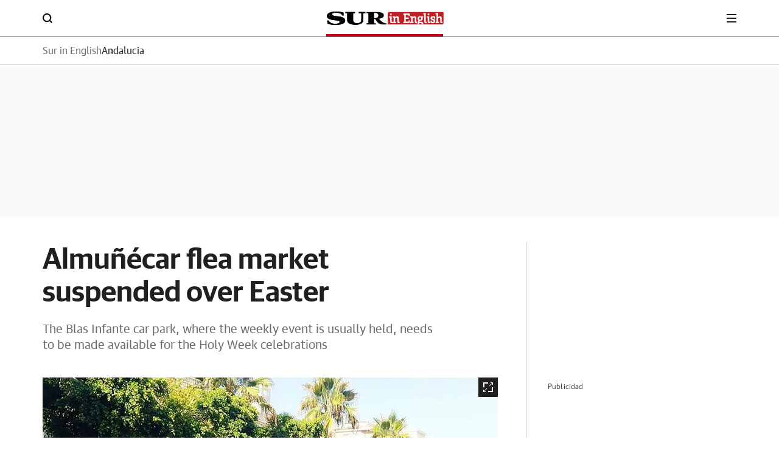

--- FILE ---
content_type: text/css
request_url: https://s1.ppllstatics.com/surinenglish/www/surinenglish.css
body_size: -325
content:
.v-mdl-vs3 {
    display: none;
}